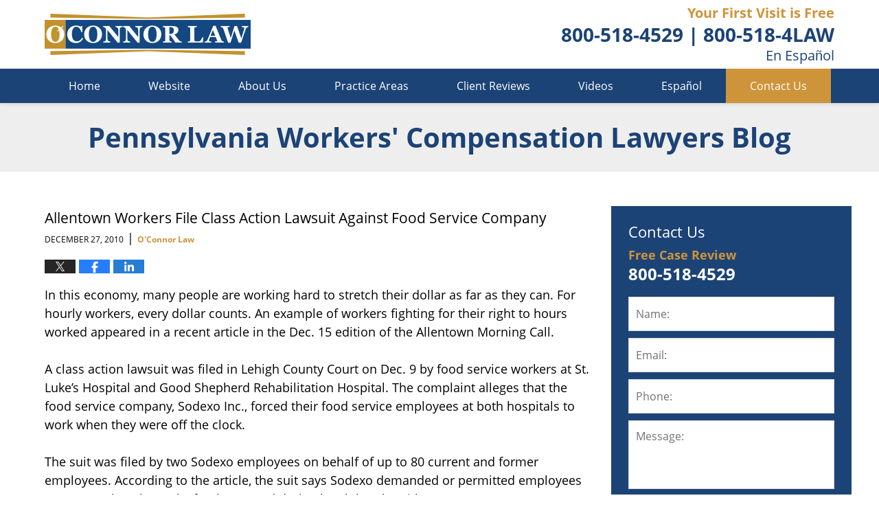

--- FILE ---
content_type: text/html; charset=UTF-8
request_url: https://www.pennsylvaniaworkerscompensationlawyersblog.com/allentown-workers-file-class-a/
body_size: 15024
content:
<!DOCTYPE html>
<html class="no-js displaymode-full" itemscope itemtype="http://schema.org/Blog" lang="en-US">
	<head prefix="og: http://ogp.me/ns# article: http://ogp.me/ns/article#" >
		<meta http-equiv="Content-Type" content="text/html; charset=utf-8" />
		<title>Allentown Workers File Class Action Lawsuit Against Food Service Company &#8212; Pennsylvania Workers&#039; Compensation Lawyers Blog &#8212; December 27, 2010</title>
		<meta name="viewport" content="width=device-width, initial-scale=1.0" />

		<link rel="stylesheet" type="text/css" media="all" href="/jresources/css/main.css?ver=20210622215315" />


		<script type="text/javascript">
			document.documentElement.className = document.documentElement.className.replace(/\bno-js\b/,"js");
		</script>

		<meta name="referrer" content="origin" />
		<meta name="referrer" content="unsafe-url" />

		<meta name='robots' content='index, follow, max-image-preview:large, max-snippet:-1, max-video-preview:-1' />
	<style>img:is([sizes="auto" i], [sizes^="auto," i]) { contain-intrinsic-size: 3000px 1500px }</style>
	
	<!-- This site is optimized with the Yoast SEO plugin v25.7 - https://yoast.com/wordpress/plugins/seo/ -->
	<meta name="description" content="In this economy, many people are working hard to stretch their dollar as far as they can. For hourly workers, every dollar counts. An example of workers &#8212; December 27, 2010" />
	<link rel="canonical" href="https://www.pennsylvaniaworkerscompensationlawyersblog.com/allentown-workers-file-class-a/" />
	<meta name="twitter:label1" content="Written by" />
	<meta name="twitter:data1" content="O&#039;Connor Law" />
	<meta name="twitter:label2" content="Est. reading time" />
	<meta name="twitter:data2" content="2 minutes" />
	<!-- / Yoast SEO plugin. -->


<link rel='dns-prefetch' href='//stats.wp.com' />
<link rel='dns-prefetch' href='//v0.wordpress.com' />
<link rel="alternate" type="application/rss+xml" title="Pennsylvania Workers&#039; Compensation Lawyers Blog &raquo; Feed" href="https://www.pennsylvaniaworkerscompensationlawyersblog.com/feed/" />
<link rel="alternate" type="application/rss+xml" title="Pennsylvania Workers&#039; Compensation Lawyers Blog &raquo; Comments Feed" href="https://www.pennsylvaniaworkerscompensationlawyersblog.com/comments/feed/" />
<script type="text/javascript">
/* <![CDATA[ */
window._wpemojiSettings = {"baseUrl":"https:\/\/s.w.org\/images\/core\/emoji\/16.0.1\/72x72\/","ext":".png","svgUrl":"https:\/\/s.w.org\/images\/core\/emoji\/16.0.1\/svg\/","svgExt":".svg","source":{"concatemoji":"https:\/\/www.pennsylvaniaworkerscompensationlawyersblog.com\/wp-includes\/js\/wp-emoji-release.min.js?ver=7f08c3448240c80842b50f945023b5cf"}};
/*! This file is auto-generated */
!function(s,n){var o,i,e;function c(e){try{var t={supportTests:e,timestamp:(new Date).valueOf()};sessionStorage.setItem(o,JSON.stringify(t))}catch(e){}}function p(e,t,n){e.clearRect(0,0,e.canvas.width,e.canvas.height),e.fillText(t,0,0);var t=new Uint32Array(e.getImageData(0,0,e.canvas.width,e.canvas.height).data),a=(e.clearRect(0,0,e.canvas.width,e.canvas.height),e.fillText(n,0,0),new Uint32Array(e.getImageData(0,0,e.canvas.width,e.canvas.height).data));return t.every(function(e,t){return e===a[t]})}function u(e,t){e.clearRect(0,0,e.canvas.width,e.canvas.height),e.fillText(t,0,0);for(var n=e.getImageData(16,16,1,1),a=0;a<n.data.length;a++)if(0!==n.data[a])return!1;return!0}function f(e,t,n,a){switch(t){case"flag":return n(e,"\ud83c\udff3\ufe0f\u200d\u26a7\ufe0f","\ud83c\udff3\ufe0f\u200b\u26a7\ufe0f")?!1:!n(e,"\ud83c\udde8\ud83c\uddf6","\ud83c\udde8\u200b\ud83c\uddf6")&&!n(e,"\ud83c\udff4\udb40\udc67\udb40\udc62\udb40\udc65\udb40\udc6e\udb40\udc67\udb40\udc7f","\ud83c\udff4\u200b\udb40\udc67\u200b\udb40\udc62\u200b\udb40\udc65\u200b\udb40\udc6e\u200b\udb40\udc67\u200b\udb40\udc7f");case"emoji":return!a(e,"\ud83e\udedf")}return!1}function g(e,t,n,a){var r="undefined"!=typeof WorkerGlobalScope&&self instanceof WorkerGlobalScope?new OffscreenCanvas(300,150):s.createElement("canvas"),o=r.getContext("2d",{willReadFrequently:!0}),i=(o.textBaseline="top",o.font="600 32px Arial",{});return e.forEach(function(e){i[e]=t(o,e,n,a)}),i}function t(e){var t=s.createElement("script");t.src=e,t.defer=!0,s.head.appendChild(t)}"undefined"!=typeof Promise&&(o="wpEmojiSettingsSupports",i=["flag","emoji"],n.supports={everything:!0,everythingExceptFlag:!0},e=new Promise(function(e){s.addEventListener("DOMContentLoaded",e,{once:!0})}),new Promise(function(t){var n=function(){try{var e=JSON.parse(sessionStorage.getItem(o));if("object"==typeof e&&"number"==typeof e.timestamp&&(new Date).valueOf()<e.timestamp+604800&&"object"==typeof e.supportTests)return e.supportTests}catch(e){}return null}();if(!n){if("undefined"!=typeof Worker&&"undefined"!=typeof OffscreenCanvas&&"undefined"!=typeof URL&&URL.createObjectURL&&"undefined"!=typeof Blob)try{var e="postMessage("+g.toString()+"("+[JSON.stringify(i),f.toString(),p.toString(),u.toString()].join(",")+"));",a=new Blob([e],{type:"text/javascript"}),r=new Worker(URL.createObjectURL(a),{name:"wpTestEmojiSupports"});return void(r.onmessage=function(e){c(n=e.data),r.terminate(),t(n)})}catch(e){}c(n=g(i,f,p,u))}t(n)}).then(function(e){for(var t in e)n.supports[t]=e[t],n.supports.everything=n.supports.everything&&n.supports[t],"flag"!==t&&(n.supports.everythingExceptFlag=n.supports.everythingExceptFlag&&n.supports[t]);n.supports.everythingExceptFlag=n.supports.everythingExceptFlag&&!n.supports.flag,n.DOMReady=!1,n.readyCallback=function(){n.DOMReady=!0}}).then(function(){return e}).then(function(){var e;n.supports.everything||(n.readyCallback(),(e=n.source||{}).concatemoji?t(e.concatemoji):e.wpemoji&&e.twemoji&&(t(e.twemoji),t(e.wpemoji)))}))}((window,document),window._wpemojiSettings);
/* ]]> */
</script>
<style id='wp-emoji-styles-inline-css' type='text/css'>

	img.wp-smiley, img.emoji {
		display: inline !important;
		border: none !important;
		box-shadow: none !important;
		height: 1em !important;
		width: 1em !important;
		margin: 0 0.07em !important;
		vertical-align: -0.1em !important;
		background: none !important;
		padding: 0 !important;
	}
</style>
<link rel='stylesheet' id='wp-block-library-css' href='https://www.pennsylvaniaworkerscompensationlawyersblog.com/wp-includes/css/dist/block-library/style.min.css?ver=7f08c3448240c80842b50f945023b5cf' type='text/css' media='all' />
<style id='classic-theme-styles-inline-css' type='text/css'>
/*! This file is auto-generated */
.wp-block-button__link{color:#fff;background-color:#32373c;border-radius:9999px;box-shadow:none;text-decoration:none;padding:calc(.667em + 2px) calc(1.333em + 2px);font-size:1.125em}.wp-block-file__button{background:#32373c;color:#fff;text-decoration:none}
</style>
<style id='global-styles-inline-css' type='text/css'>
:root{--wp--preset--aspect-ratio--square: 1;--wp--preset--aspect-ratio--4-3: 4/3;--wp--preset--aspect-ratio--3-4: 3/4;--wp--preset--aspect-ratio--3-2: 3/2;--wp--preset--aspect-ratio--2-3: 2/3;--wp--preset--aspect-ratio--16-9: 16/9;--wp--preset--aspect-ratio--9-16: 9/16;--wp--preset--color--black: #000000;--wp--preset--color--cyan-bluish-gray: #abb8c3;--wp--preset--color--white: #ffffff;--wp--preset--color--pale-pink: #f78da7;--wp--preset--color--vivid-red: #cf2e2e;--wp--preset--color--luminous-vivid-orange: #ff6900;--wp--preset--color--luminous-vivid-amber: #fcb900;--wp--preset--color--light-green-cyan: #7bdcb5;--wp--preset--color--vivid-green-cyan: #00d084;--wp--preset--color--pale-cyan-blue: #8ed1fc;--wp--preset--color--vivid-cyan-blue: #0693e3;--wp--preset--color--vivid-purple: #9b51e0;--wp--preset--gradient--vivid-cyan-blue-to-vivid-purple: linear-gradient(135deg,rgba(6,147,227,1) 0%,rgb(155,81,224) 100%);--wp--preset--gradient--light-green-cyan-to-vivid-green-cyan: linear-gradient(135deg,rgb(122,220,180) 0%,rgb(0,208,130) 100%);--wp--preset--gradient--luminous-vivid-amber-to-luminous-vivid-orange: linear-gradient(135deg,rgba(252,185,0,1) 0%,rgba(255,105,0,1) 100%);--wp--preset--gradient--luminous-vivid-orange-to-vivid-red: linear-gradient(135deg,rgba(255,105,0,1) 0%,rgb(207,46,46) 100%);--wp--preset--gradient--very-light-gray-to-cyan-bluish-gray: linear-gradient(135deg,rgb(238,238,238) 0%,rgb(169,184,195) 100%);--wp--preset--gradient--cool-to-warm-spectrum: linear-gradient(135deg,rgb(74,234,220) 0%,rgb(151,120,209) 20%,rgb(207,42,186) 40%,rgb(238,44,130) 60%,rgb(251,105,98) 80%,rgb(254,248,76) 100%);--wp--preset--gradient--blush-light-purple: linear-gradient(135deg,rgb(255,206,236) 0%,rgb(152,150,240) 100%);--wp--preset--gradient--blush-bordeaux: linear-gradient(135deg,rgb(254,205,165) 0%,rgb(254,45,45) 50%,rgb(107,0,62) 100%);--wp--preset--gradient--luminous-dusk: linear-gradient(135deg,rgb(255,203,112) 0%,rgb(199,81,192) 50%,rgb(65,88,208) 100%);--wp--preset--gradient--pale-ocean: linear-gradient(135deg,rgb(255,245,203) 0%,rgb(182,227,212) 50%,rgb(51,167,181) 100%);--wp--preset--gradient--electric-grass: linear-gradient(135deg,rgb(202,248,128) 0%,rgb(113,206,126) 100%);--wp--preset--gradient--midnight: linear-gradient(135deg,rgb(2,3,129) 0%,rgb(40,116,252) 100%);--wp--preset--font-size--small: 13px;--wp--preset--font-size--medium: 20px;--wp--preset--font-size--large: 36px;--wp--preset--font-size--x-large: 42px;--wp--preset--spacing--20: 0.44rem;--wp--preset--spacing--30: 0.67rem;--wp--preset--spacing--40: 1rem;--wp--preset--spacing--50: 1.5rem;--wp--preset--spacing--60: 2.25rem;--wp--preset--spacing--70: 3.38rem;--wp--preset--spacing--80: 5.06rem;--wp--preset--shadow--natural: 6px 6px 9px rgba(0, 0, 0, 0.2);--wp--preset--shadow--deep: 12px 12px 50px rgba(0, 0, 0, 0.4);--wp--preset--shadow--sharp: 6px 6px 0px rgba(0, 0, 0, 0.2);--wp--preset--shadow--outlined: 6px 6px 0px -3px rgba(255, 255, 255, 1), 6px 6px rgba(0, 0, 0, 1);--wp--preset--shadow--crisp: 6px 6px 0px rgba(0, 0, 0, 1);}:where(.is-layout-flex){gap: 0.5em;}:where(.is-layout-grid){gap: 0.5em;}body .is-layout-flex{display: flex;}.is-layout-flex{flex-wrap: wrap;align-items: center;}.is-layout-flex > :is(*, div){margin: 0;}body .is-layout-grid{display: grid;}.is-layout-grid > :is(*, div){margin: 0;}:where(.wp-block-columns.is-layout-flex){gap: 2em;}:where(.wp-block-columns.is-layout-grid){gap: 2em;}:where(.wp-block-post-template.is-layout-flex){gap: 1.25em;}:where(.wp-block-post-template.is-layout-grid){gap: 1.25em;}.has-black-color{color: var(--wp--preset--color--black) !important;}.has-cyan-bluish-gray-color{color: var(--wp--preset--color--cyan-bluish-gray) !important;}.has-white-color{color: var(--wp--preset--color--white) !important;}.has-pale-pink-color{color: var(--wp--preset--color--pale-pink) !important;}.has-vivid-red-color{color: var(--wp--preset--color--vivid-red) !important;}.has-luminous-vivid-orange-color{color: var(--wp--preset--color--luminous-vivid-orange) !important;}.has-luminous-vivid-amber-color{color: var(--wp--preset--color--luminous-vivid-amber) !important;}.has-light-green-cyan-color{color: var(--wp--preset--color--light-green-cyan) !important;}.has-vivid-green-cyan-color{color: var(--wp--preset--color--vivid-green-cyan) !important;}.has-pale-cyan-blue-color{color: var(--wp--preset--color--pale-cyan-blue) !important;}.has-vivid-cyan-blue-color{color: var(--wp--preset--color--vivid-cyan-blue) !important;}.has-vivid-purple-color{color: var(--wp--preset--color--vivid-purple) !important;}.has-black-background-color{background-color: var(--wp--preset--color--black) !important;}.has-cyan-bluish-gray-background-color{background-color: var(--wp--preset--color--cyan-bluish-gray) !important;}.has-white-background-color{background-color: var(--wp--preset--color--white) !important;}.has-pale-pink-background-color{background-color: var(--wp--preset--color--pale-pink) !important;}.has-vivid-red-background-color{background-color: var(--wp--preset--color--vivid-red) !important;}.has-luminous-vivid-orange-background-color{background-color: var(--wp--preset--color--luminous-vivid-orange) !important;}.has-luminous-vivid-amber-background-color{background-color: var(--wp--preset--color--luminous-vivid-amber) !important;}.has-light-green-cyan-background-color{background-color: var(--wp--preset--color--light-green-cyan) !important;}.has-vivid-green-cyan-background-color{background-color: var(--wp--preset--color--vivid-green-cyan) !important;}.has-pale-cyan-blue-background-color{background-color: var(--wp--preset--color--pale-cyan-blue) !important;}.has-vivid-cyan-blue-background-color{background-color: var(--wp--preset--color--vivid-cyan-blue) !important;}.has-vivid-purple-background-color{background-color: var(--wp--preset--color--vivid-purple) !important;}.has-black-border-color{border-color: var(--wp--preset--color--black) !important;}.has-cyan-bluish-gray-border-color{border-color: var(--wp--preset--color--cyan-bluish-gray) !important;}.has-white-border-color{border-color: var(--wp--preset--color--white) !important;}.has-pale-pink-border-color{border-color: var(--wp--preset--color--pale-pink) !important;}.has-vivid-red-border-color{border-color: var(--wp--preset--color--vivid-red) !important;}.has-luminous-vivid-orange-border-color{border-color: var(--wp--preset--color--luminous-vivid-orange) !important;}.has-luminous-vivid-amber-border-color{border-color: var(--wp--preset--color--luminous-vivid-amber) !important;}.has-light-green-cyan-border-color{border-color: var(--wp--preset--color--light-green-cyan) !important;}.has-vivid-green-cyan-border-color{border-color: var(--wp--preset--color--vivid-green-cyan) !important;}.has-pale-cyan-blue-border-color{border-color: var(--wp--preset--color--pale-cyan-blue) !important;}.has-vivid-cyan-blue-border-color{border-color: var(--wp--preset--color--vivid-cyan-blue) !important;}.has-vivid-purple-border-color{border-color: var(--wp--preset--color--vivid-purple) !important;}.has-vivid-cyan-blue-to-vivid-purple-gradient-background{background: var(--wp--preset--gradient--vivid-cyan-blue-to-vivid-purple) !important;}.has-light-green-cyan-to-vivid-green-cyan-gradient-background{background: var(--wp--preset--gradient--light-green-cyan-to-vivid-green-cyan) !important;}.has-luminous-vivid-amber-to-luminous-vivid-orange-gradient-background{background: var(--wp--preset--gradient--luminous-vivid-amber-to-luminous-vivid-orange) !important;}.has-luminous-vivid-orange-to-vivid-red-gradient-background{background: var(--wp--preset--gradient--luminous-vivid-orange-to-vivid-red) !important;}.has-very-light-gray-to-cyan-bluish-gray-gradient-background{background: var(--wp--preset--gradient--very-light-gray-to-cyan-bluish-gray) !important;}.has-cool-to-warm-spectrum-gradient-background{background: var(--wp--preset--gradient--cool-to-warm-spectrum) !important;}.has-blush-light-purple-gradient-background{background: var(--wp--preset--gradient--blush-light-purple) !important;}.has-blush-bordeaux-gradient-background{background: var(--wp--preset--gradient--blush-bordeaux) !important;}.has-luminous-dusk-gradient-background{background: var(--wp--preset--gradient--luminous-dusk) !important;}.has-pale-ocean-gradient-background{background: var(--wp--preset--gradient--pale-ocean) !important;}.has-electric-grass-gradient-background{background: var(--wp--preset--gradient--electric-grass) !important;}.has-midnight-gradient-background{background: var(--wp--preset--gradient--midnight) !important;}.has-small-font-size{font-size: var(--wp--preset--font-size--small) !important;}.has-medium-font-size{font-size: var(--wp--preset--font-size--medium) !important;}.has-large-font-size{font-size: var(--wp--preset--font-size--large) !important;}.has-x-large-font-size{font-size: var(--wp--preset--font-size--x-large) !important;}
:where(.wp-block-post-template.is-layout-flex){gap: 1.25em;}:where(.wp-block-post-template.is-layout-grid){gap: 1.25em;}
:where(.wp-block-columns.is-layout-flex){gap: 2em;}:where(.wp-block-columns.is-layout-grid){gap: 2em;}
:root :where(.wp-block-pullquote){font-size: 1.5em;line-height: 1.6;}
</style>
<script type="text/javascript" src="https://www.pennsylvaniaworkerscompensationlawyersblog.com/wp-includes/js/jquery/jquery.min.js?ver=3.7.1" id="jquery-core-js"></script>
<script type="text/javascript" src="https://www.pennsylvaniaworkerscompensationlawyersblog.com/wp-includes/js/jquery/jquery-migrate.min.js?ver=3.4.1" id="jquery-migrate-js"></script>
<link rel="https://api.w.org/" href="https://www.pennsylvaniaworkerscompensationlawyersblog.com/wp-json/" /><link rel="alternate" title="JSON" type="application/json" href="https://www.pennsylvaniaworkerscompensationlawyersblog.com/wp-json/wp/v2/posts/139" /><link rel="EditURI" type="application/rsd+xml" title="RSD" href="https://www.pennsylvaniaworkerscompensationlawyersblog.com/xmlrpc.php?rsd" />

<link rel='shortlink' href='https://wp.me/p4r37e-2f' />
<link rel="alternate" title="oEmbed (JSON)" type="application/json+oembed" href="https://www.pennsylvaniaworkerscompensationlawyersblog.com/wp-json/oembed/1.0/embed?url=https%3A%2F%2Fwww.pennsylvaniaworkerscompensationlawyersblog.com%2Fallentown-workers-file-class-a%2F" />
<link rel="alternate" title="oEmbed (XML)" type="text/xml+oembed" href="https://www.pennsylvaniaworkerscompensationlawyersblog.com/wp-json/oembed/1.0/embed?url=https%3A%2F%2Fwww.pennsylvaniaworkerscompensationlawyersblog.com%2Fallentown-workers-file-class-a%2F&#038;format=xml" />
	<style>img#wpstats{display:none}</style>
		<link rel="amphtml" href="https://www.pennsylvaniaworkerscompensationlawyersblog.com/amp/allentown-workers-file-class-a/" />
		<!-- Willow Authorship Tags -->
<link href="https://www.oconnorlaw.com/" rel="publisher" />
<link href="https://www.oconnorlaw.com/about-us.html" rel="author" />

<!-- End Willow Authorship Tags -->		<!-- Willow Opengraph and Twitter Cards -->
<meta name="twitter:creator" content="@oconnorlaw09" />
<meta name="twitter:card" content="summary" />
<meta name="twitter:url" content="https://wp.me/p4r37e-2f" />
<meta name="twitter:title" content="Allentown Workers File Class Action Lawsuit Against Food Service Company" />
<meta name="twitter:description" content="In this economy, many people are working hard to stretch their dollar as far as they can. For hourly workers, every dollar counts. An example of workers fighting for their right to hours worked ..." />
<meta name="twitter:image" content="https://www.pennsylvaniaworkerscompensationlawyersblog.com/files/2020/01/social-image-logo-ocl.jpg" />
<meta property="article:published_time" content="2010-12-27T13:27:10-05:00" />
<meta property="article:modified_time" content="2010-12-27T13:27:10-05:00" />
<meta property="article:section" content="Wage and Hour" />
<meta property="article:author" content="https://www.facebook.com/mjoclaw" />
<meta property="og:url" content="https://www.pennsylvaniaworkerscompensationlawyersblog.com/allentown-workers-file-class-a/" />
<meta property="og:title" content="Allentown Workers File Class Action Lawsuit Against Food Service Company" />
<meta property="og:description" content="In this economy, many people are working hard to stretch their dollar as far as they can. For hourly workers, every dollar counts. An example of workers fighting for their right to hours worked ..." />
<meta property="og:type" content="article" />
<meta property="og:image" content="https://www.pennsylvaniaworkerscompensationlawyersblog.com/files/2020/01/social-image-logo-ocl.jpg" />
<meta property="og:image:width" content="1200" />
<meta property="og:image:height" content="1200" />
<meta property="og:image:url" content="https://www.pennsylvaniaworkerscompensationlawyersblog.com/files/2020/01/social-image-logo-ocl.jpg" />
<meta property="og:image:secure_url" content="https://www.pennsylvaniaworkerscompensationlawyersblog.com/files/2020/01/social-image-logo-ocl.jpg" />
<meta property="og:site_name" content="Pennsylvania Workers&#039; Compensation Lawyers Blog" />

<!-- End Willow Opengraph and Twitter Cards -->

				<link rel="shortcut icon" type="image/x-icon" href="/jresources/icons/favicon.ico"  />
<!-- Google Analytics Metadata -->
<script> window.jmetadata = window.jmetadata || { site: { id: '374', installation: 'lawblogger', name: 'pennsylvaniaworkerscompensationlawyersblog-com',  willow: '1', domain: 'pennsylvaniaworkerscompensationlawyersblog.com', key: 'Li0tLSAuLi0gLi4uIC0gLi4gLi1wZW5uc3lsdmFuaWF3b3JrZXJzY29tcGVuc2F0aW9ubGF3eWVyc2Jsb2cuY29t' }, analytics: { ga4: [ { measurementId: 'G-W6VCR1F0BV' } ] } } </script>
<!-- End of Google Analytics Metadata -->

<!-- Google Tag Manager -->
<script>(function(w,d,s,l,i){w[l]=w[l]||[];w[l].push({'gtm.start': new Date().getTime(),event:'gtm.js'});var f=d.getElementsByTagName(s)[0], j=d.createElement(s),dl=l!='dataLayer'?'&l='+l:'';j.async=true;j.src= 'https://www.googletagmanager.com/gtm.js?id='+i+dl;f.parentNode.insertBefore(j,f); })(window,document,'script','dataLayer','GTM-PHFNLNH');</script>
<!-- End Google Tag Manager -->

<link rel="next" href="https://www.pennsylvaniaworkerscompensationlawyersblog.com/the-basics-of-back-pain-at-wor/" />
<link rel="prev" href="https://www.pennsylvaniaworkerscompensationlawyersblog.com/misclassification-of-construct/" />

	<script async defer src="https://justatic.com/e/widgets/js/justia.js"></script>

	</head>
	<body class="willow willow-responsive wp-singular post-template-default single single-post postid-139 single-format-standard wp-theme-Willow-Responsive">
	<div id="top-numbers-v2" class="top-numbers-v2 tnv2-sticky"><ul><li>Free Consultation: <strong><span class="cvz_tollfree">(800) 518-4LAW</span> </strong> <a class="tnv2-button" rel="nofollow" href="tel:1.800.518.4529" data-gtm-location="Sticky Header" data-gtm-value="1.800.518.4529" data-gtm-action="Contact" data-gtm-category="Phones" data-gtm-device="Mobile" data-gtm-event="phone_contact" data-gtm-label="Call" data-gtm-target="Button" data-gtm-type="click">Tap Here To Call Us</a></li></ul></div>

<div id="fb-root"></div>

		<div class="container">
			<div class="cwrap">

			<!-- HEADER -->
			<header id="header" role="banner">
							<div id="head" class="header-tag-group">

					<div id="logo">
						<a href="https://www.oconnorlaw.com/">							<img src="/jresources/images/logo.png?ver=20210622215315" id="mainlogo" alt="O'Connor Law" />
							Pennsylvania Workers&#039; Compensation Lawyers Blog</a>
					</div>
										<div id="tagline"><a  href="https://www.oconnorlaw.com/" class="tagline-link tagline-text">Published By O'Connor Law</a></div>
									</div><!--/#head-->
				<nav id="main-nav" role="navigation">
					<span class="visuallyhidden">Navigation</span>
					<div id="topnav" class="topnav nav-custom"><ul id="tnav-toplevel" class="menu"><li id="menu-item-8" class="priority_1 menu-item menu-item-type-custom menu-item-object-custom menu-item-8"><a href="/">Home</a></li>
<li id="menu-item-9" class="priority_2 menu-item menu-item-type-custom menu-item-object-custom menu-item-9"><a href="https://www.oconnorlaw.com/">Website</a></li>
<li id="menu-item-22" class="priority_4 menu-item menu-item-type-custom menu-item-object-custom menu-item-22"><a href="https://www.oconnorlaw.com/about-us.html">About Us</a></li>
<li id="menu-item-10" class="priority_3 menu-item menu-item-type-custom menu-item-object-custom menu-item-10"><a href="https://www.oconnorlaw.com/workers-compensation.html">Practice Areas</a></li>
<li id="menu-item-23" class="priority_5 menu-item menu-item-type-custom menu-item-object-custom menu-item-23"><a href="https://www.oconnorlaw.com/client-reviews.html">Client Reviews</a></li>
<li id="menu-item-554" class="priority_6 menu-item menu-item-type-custom menu-item-object-custom menu-item-554"><a href="https://www.oconnorlaw.com/videos.html">Videos</a></li>
<li id="menu-item-555" class="priority_7 menu-item menu-item-type-custom menu-item-object-custom menu-item-555"><a href="https://www.nopagasinogana.com/">Español</a></li>
<li id="menu-item-12" class="priority_1 contactus menu-item menu-item-type-custom menu-item-object-custom menu-item-12"><a href="https://www.oconnorlaw.com/contact-us.html">Contact Us</a></li>
</ul></div>				</nav>
				<div class="hfrags"><div class="header-cta" id="header-cta"> <div class="description"><a href="https://www.oconnorlaw.com/contact-us.html"> <strong class="cta-line -accent">Your First Visit is Free</strong> <strong class="cta-line -large"><span class="cvz_tollfree">800-518-4529</span> | <span class="cvz_tollfree">800-518-4LAW</span></strong> <span class="cta-line">En Español</span> </a></div> </div> </div>			</header>

			            

            <!-- MAIN -->
            <div id="main">
	            <div class="custom_html_content_top"><div class="imgwrap"> <div id="img3"> <div class="blogname-wrapper"> <a href="/" class="main-blogname"> <strong class="inner-blogname">Pennsylvania Workers' Compensation Lawyers Blog</strong> </a> </div> </div> </div></div>                <div class="mwrap">
                	
                	
	                <section class="content">
	                		                	<div class="bodytext">
		                	

<article id="post-139" class="entry post-139 post type-post status-publish format-standard hentry category-wage-and-hour category-workers-compensation" itemprop="blogPost" itemtype="http://schema.org/BlogPosting" itemscope>
	<link itemprop="mainEntityOfPage" href="https://www.pennsylvaniaworkerscompensationlawyersblog.com/allentown-workers-file-class-a/" />
	<div class="inner-wrapper">
		<header>

			
			
						<div id="default-featured-image-139-post-id-139" itemprop="image" itemtype="http://schema.org/ImageObject" itemscope>
	<link itemprop="url" href="https://www.pennsylvaniaworkerscompensationlawyersblog.com/files/2020/01/social-image-logo-ocl.jpg" />
	<meta itemprop="width" content="1200" />
	<meta itemprop="height" content="1200" />
	<meta itemprop="representativeOfPage" content="http://schema.org/False" />
</div>
			
			
			
            <h1 class="entry-title" itemprop="name">Allentown Workers File Class Action Lawsuit Against Food Service Company</h1>
                <meta itemprop="headline" content="Allentown Workers File Class Action Lawsuit Against Food Service Company" />
			
			
			
			<div class="author-date-label"><span class="published-date"><span class="published-date-label">Published on:</span> <time datetime="2010-12-27T13:27:10-05:00" class="post-date published" itemprop="datePublished" pubdate>December 27, 2010</time></span><span class="author-date-sep"> | </span><span class="author vcard"> <span itemprop="author" itemtype="http://schema.org/Organization" itemscope><a href="https://www.oconnorlaw.com/about-us.html" class="url fn author-oconnorlaw1 author-1100 post-author-link" rel="author" target="_self" itemprop="url"><span itemprop="name">O'Connor Law</span></a><meta itemprop="sameAs" content="https://twitter.com/oconnorlaw09" /><meta itemprop="sameAs" content="https://www.facebook.com/mjoclaw" /><meta itemprop="sameAs" content="http://lawyers.justia.com/firm/michael-j-o-connor-associates-25704" /></span></span></div>
			<div class="sharelinks sharelinks-139 sharelinks-horizontal" id="sharelinks-139">
	<a href="https://twitter.com/intent/tweet?url=https%3A%2F%2Fwp.me%2Fp4r37e-2f&amp;text=Allentown+Workers+File+Class+Action+Lawsuit+Against+Food+Service+Company&amp;related=oconnorlaw09%3APost+Author" target="_blank"  onclick="javascript:window.open(this.href, '', 'menubar=no,toolbar=no,resizable=yes,scrollbars=yes,height=600,width=600');return false;"><img src="https://www.pennsylvaniaworkerscompensationlawyersblog.com/wp-content/themes/Willow-Responsive/images/share/twitter.gif" alt="Tweet this Post" /></a>
	<a href="https://www.facebook.com/sharer/sharer.php?u=https%3A%2F%2Fwww.pennsylvaniaworkerscompensationlawyersblog.com%2Fallentown-workers-file-class-a%2F" target="_blank"  onclick="javascript:window.open(this.href, '', 'menubar=no,toolbar=no,resizable=yes,scrollbars=yes,height=600,width=600');return false;"><img src="https://www.pennsylvaniaworkerscompensationlawyersblog.com/wp-content/themes/Willow-Responsive/images/share/fb.gif" alt="Share on Facebook" /></a>
	<a href="http://www.linkedin.com/shareArticle?mini=true&amp;url=https%3A%2F%2Fwww.pennsylvaniaworkerscompensationlawyersblog.com%2Fallentown-workers-file-class-a%2F&amp;title=Allentown+Workers+File+Class+Action+Lawsuit+Against+Food+Service+Company&amp;source=Pennsylvania+Workers%26%23039%3B+Compensation+Lawyers+Blog" target="_blank"  onclick="javascript:window.open(this.href, '', 'menubar=no,toolbar=no,resizable=yes,scrollbars=yes,height=600,width=600');return false;"><img src="https://www.pennsylvaniaworkerscompensationlawyersblog.com/wp-content/themes/Willow-Responsive/images/share/linkedin.gif" alt="Share on LinkedIn" /></a>
</div>					</header>
		<div class="content" itemprop="articleBody">
									<div class="entry-content">
								<p>In this economy, many people are working hard to stretch their dollar as far as they can. For hourly workers, every dollar counts. An example of workers fighting for their right to hours worked appeared in a recent article in the Dec. 15 edition of the Allentown Morning Call.</p>
<p>A class action lawsuit was filed in Lehigh County Court on Dec. 9 by food service workers at St. Luke&#8217;s Hospital and Good Shepherd Rehabilitation Hospital. The complaint alleges that the food service company, Sodexo Inc., forced their food service employees at both hospitals to work when they were off the clock.</p>
<p>The suit was filed by two Sodexo employees on behalf of up to 80 current and former employees. According to the article, the suit says Sodexo demanded or permitted employees to start work early, work after hours and during lunch breaks without pay.</p>
<p>One example in the complaint states that the 2 employees routinely had to start their shifts 45 minutes before their scheduled start time. In an effort to discourage employees from recording their actual time worked, the complaint alleges the timekeeping system was programmed to &#8220;accept employee clock-ins no more than three to seven minutes before the start of the scheduled shift and clock-outs no more than three to seven minutes after the end of the scheduled shift.&#8221;</p>
<p>In the article, one employee said she makes $15.03 an hour to cook, bake, make desserts, prepare food trays, and clean dishes. She said workers prepares close to 400 meals a day. Although she works extra, she never gets paid overtime. It&#8217;s difficult to support her family as a single mother with health care premiums costing her around $350 a month.</p>
<p>The article states that Sodexo employs more than 1,000 workers in the Lehigh Valley, some of whom only earn a dollar over minimum wage. The workers are trying to unionize under the Service Employees International Union. Food service workers at Good Shepherd went on a one-day strike in October, along with food service workers at Sacred Heart and Lehigh Valley Hospital, complaining of low wages, poor benefits, and anti-union tactics.</p>
<p><span id="more-139"></span><br />
With our country in the midst of a recession, it&#8217;s easy for workers to not speak up if they feel they are being treated wrongfully by their employer. The attorneys at O&#8217;Connor Law are familiar with cases involving unfair wage and hour compensation. Call us at  1 <span class="cvz_tollfree">(800) 518-4LAW</span> for a free initial consultation.</p>
							</div>
					</div>
		<footer>
							<div class="author vcard"> <span itemprop="author" itemtype="http://schema.org/Organization" itemscope><a href="https://www.oconnorlaw.com/about-us.html" class="url fn author-oconnorlaw1 author-1100 post-author-link" rel="author" target="_self" itemprop="url"><span itemprop="name">O'Connor Law</span></a><meta itemprop="sameAs" content="https://twitter.com/oconnorlaw09" /><meta itemprop="sameAs" content="https://www.facebook.com/mjoclaw" /><meta itemprop="sameAs" content="http://lawyers.justia.com/firm/michael-j-o-connor-associates-25704" /></span></div>						<div itemprop="publisher" itemtype="http://schema.org/Organization" itemscope>
				<meta itemprop="name" content="O'Connor Law" />
				
<div itemprop="logo" itemtype="http://schema.org/ImageObject" itemscope>
	<link itemprop="url" href="https://www.pennsylvaniaworkerscompensationlawyersblog.com/files/2020/01/social-image-logo-oclx60.jpg" />
	<meta itemprop="height" content="60" />
	<meta itemprop="width" content="205" />
	<meta itemprop="representativeOfPage" content="http://schema.org/True" />
</div>
			</div>

			<div class="category-list"><span class="category-list-label">Posted in:</span> <span class="category-list-items"><a href="https://www.pennsylvaniaworkerscompensationlawyersblog.com/category/wage-and-hour/" title="View all posts in Wage and Hour" class="category-wage-and-hour term-10 post-category-link">Wage and Hour</a> and <a href="https://www.pennsylvaniaworkerscompensationlawyersblog.com/category/workers-compensation/" title="View all posts in Workers&#039; Compensation" class="category-workers-compensation term-4 post-category-link">Workers' Compensation</a></span></div>			
			<div class="published-date"><span class="published-date-label">Published on:</span> <time datetime="2010-12-27T13:27:10-05:00" class="post-date published" itemprop="datePublished" pubdate>December 27, 2010</time></div>			<div class="visuallyhidden">Updated:
				<time datetime="2010-12-27T13:27:10-05:00" class="updated" itemprop="dateModified">December 27, 2010 1:27 pm</time>
			</div>

			
			
			
			
<!-- You can start editing here. -->


			<!-- If comments are closed. -->
		<p class="nocomments">Comments are closed.</p>

	

		</footer>

	</div>
</article>
	<div class="navigation">
		<nav id="post-pagination-bottom" class="pagination post-pagination" role="navigation">
		<span class="nav-prev"><a rel="prev" href="https://www.pennsylvaniaworkerscompensationlawyersblog.com/misclassification-of-construct/" title="Misclassification of Construction Workers"><span class="arrow-left">&laquo;</span> Previous</a></span> <span class="nav-sep">|</span> <span class="nav-home"><a rel="home" href="https://www.pennsylvaniaworkerscompensationlawyersblog.com/">Home</a></span> <span class="nav-sep">|</span> <span class="nav-next"><a rel="next" href="https://www.pennsylvaniaworkerscompensationlawyersblog.com/the-basics-of-back-pain-at-wor/" title="The Basics of Back Pain at Work">Next <span class="arrow-right">&raquo;</span></a></span>				</nav>
	</div>
								</div>

																<aside class="sidebar primary-sidebar sc-2 secondary-content" id="sc-2">
			</aside>

							
						</section>

						<aside class="sidebar secondary-sidebar sc-1 secondary-content" id="sc-1">
	    <div id="justia_contact_form-2" class="widget sidebar-widget primary-sidebar-widget justia_contact_form">
    <strong class="widget-title sidebar-widget-title primary-sidebar-widget-title">Contact Us</strong><div class="content widget-content sidebar-widget-content primary-sidebar-widget-content">
    <div class="formdesc">Free Case Review <strong><span class="cvz_tollfree">800-518-4529</span></strong></div>
    <div id="contactform">
            <form data-gtm-label="Consultation Form" data-gtm-action="Submission" data-gtm-category="Forms" data-gtm-type="submission" data-gtm-conversion="1" id="genericcontactform" name="genericcontactform" action="/jshared/blog-contactus/" class="widget_form" data-validate="parsley">
            <div data-directive="j-recaptcha" data-recaptcha-key="6Lc6Bb0UAAAAAIiudVbkzrzkPeQ67t1s8TaxOZf_" data-version="2" data-set-lang="en"></div>
            <div id="errmsg"></div>
            <input type="hidden" name="wpid" value="2" />
            <input type="hidden" name="5_From_Page" value="Pennsylvania Workers&#039; Compensation Lawyers Blog" />
            <input type="hidden" name="firm_name" value="O'Connor Law" />
            <input type="hidden" name="blog_name" value="Pennsylvania Workers&#039; Compensation Lawyers Blog" />
            <input type="hidden" name="site_id" value="" />
            <input type="hidden" name="prefix" value="374" />
            <input type="hidden" name="source" value="main" />
            <input type="hidden" name="source_off" value="" />
            <input type="hidden" name="return_url" value="https://www.pennsylvaniaworkerscompensationlawyersblog.com/thank-you/" />
            <input type="hidden" name="current_url" value="https://www.pennsylvaniaworkerscompensationlawyersblog.com/allentown-workers-file-class-a/" />
            <input type="hidden" name="big_or_small" value="big" />
            <input type="hidden" name="is_blog" value="yes" />
            <span class="fld name"><label class="visuallyhidden" for="Name">Name:</label><input type="text" name="10_Name" id="Name" value=""  placeholder="Name:"   class="required"  required/></span><span class="fld email"><label class="visuallyhidden" for="Email">Email:</label><input type="email" name="20_Email" id="Email" value=""  placeholder="Email:"   class="required"  required/></span><span class="fld phone"><label class="visuallyhidden" for="Phone">Phone:</label><input type="tel" name="30_Phone" id="Phone" value=""  placeholder="Phone:"  pattern="[\+\(\)\d -]+" title="Please enter a valid phone number."  class="required"  required/></span><span class="fld message"><label class="visuallyhidden" for="Message">Message:</label><textarea name="40_Message" id="Message"  placeholder="Message:"  class="required"  required></textarea></span>
            
            
            
            
            <input type="hidden" name="required_fields" value="10_Name,20_Email,30_Phone,40_Message" />
            <input type="hidden" name="form_location" value="Consultation Form">
            <span class="submit">
                <button type="submit" name="submitbtn">Contact Us Now</button>
            </span>
        </form>
    </div>
    <div style="display:none !important;" class="normal" id="jwpform-validation"></div>
    </div></div><div id="jwpw_connect-2" class="widget sidebar-widget primary-sidebar-widget jwpw_connect">
    <strong class="widget-title sidebar-widget-title primary-sidebar-widget-title"></strong><div class="content widget-content sidebar-widget-content primary-sidebar-widget-content">
    
        <p class="connect-icons">
            <a href="https://www.facebook.com/pages/Michael-J-OConnor-Associates/25572427347" target="_blank" title="Facebook"><img src="https://lawyers.justia.com/s/facebook-flat-64.png" alt="Facebook Icon" border="0" /></a><a href="https://twitter.com/MJOConnorLaw" target="_blank" title="Twitter"><img src="https://lawyers.justia.com/s/twitter-flat-64.png" alt="Twitter Icon" border="0" /></a><a href="https://www.linkedin.com/pub/michael-j-o-connor/12/534/77" target="_blank" title="LinkedIn"><img src="https://lawyers.justia.com/s/linkedin-flat-64.png" alt="LinkedIn Icon" border="0" /></a><a href="https://lawyers.justia.com/firm/michael-j-o-connor-associates-25704" target="_blank" title="Justia"><img src="https://lawyers.justia.com/s/justia-flat-64.png" alt="Justia Icon" border="0" /></a><a href="https://www.youtube.com/user/AttorneyOConnor" target="_blank" title="YouTube"><img src="https://lawyers.justia.com/s/youtube-flat-64.png" alt="YouTube Icon" border="0" /></a><a href="http://rss.justia.com/PennsylvaniaWorkersCompensationLawyersBlogCom" target="_blank" title="Feed"><img src="https://lawyers.justia.com/s/rss-flat-64.png" alt="Feed Icon" border="0" /></a>
        </p>
        <script type="application/ld+json">
{ "@context": "http://schema.org",
  "@type": "http://schema.org/LegalService",
  "name": "O'Connor Law",
  "image": "https://www.pennsylvaniaworkerscompensationlawyersblog.com/files/2020/01/social-image-logo-oclx60.jpg",
  "sameAs": ["https://www.facebook.com/pages/Michael-J-OConnor-Associates/25572427347","https://twitter.com/MJOConnorLaw","https://www.linkedin.com/pub/michael-j-o-connor/12/534/77","https://lawyers.justia.com/firm/michael-j-o-connor-associates-25704","https://www.youtube.com/user/AttorneyOConnor","http://rss.justia.com/PennsylvaniaWorkersCompensationLawyersBlogCom"],
  "address": {
    "@type": "PostalAddress",
    "addressCountry": "US"
  }
}
</script>
        
</div></div>
<div id="j_categories-2" class="widget sidebar-widget primary-sidebar-widget j_categories"><strong class="widget-title sidebar-widget-title primary-sidebar-widget-title">Topics</strong><div class="content widget-content sidebar-widget-content primary-sidebar-widget-content"><ul>
    <li class="cat-item cat-item-0"><a href="https://www.pennsylvaniaworkerscompensationlawyersblog.com/category/workers-compensation/">Workers' Compensation <span>(274)</span></a></li>
    <li class="cat-item cat-item-1"><a href="https://www.pennsylvaniaworkerscompensationlawyersblog.com/category/workplace-safety/">Workplace Safety <span>(39)</span></a></li>
    <li class="cat-item cat-item-2"><a href="https://www.pennsylvaniaworkerscompensationlawyersblog.com/category/wage-and-hour/">Wage and Hour <span>(27)</span></a></li>
    <li class="cat-item cat-item-3"><a href="https://www.pennsylvaniaworkerscompensationlawyersblog.com/category/legal-services/">Legal Services <span>(16)</span></a></li>
    <li class="cat-item cat-item-4"><a href="https://www.pennsylvaniaworkerscompensationlawyersblog.com/category/product-liability/">Product Liability <span>(13)</span></a></li>
    <li class="cat-item cat-item-5"><a href="https://www.pennsylvaniaworkerscompensationlawyersblog.com/category/construction/">Construction <span>(13)</span></a></li>
    <li class="cat-item cat-item-6"><a href="https://www.pennsylvaniaworkerscompensationlawyersblog.com/category/recent-news/">recent news <span>(11)</span></a></li>
    <li class="cat-item cat-item-7"><a href="https://www.pennsylvaniaworkerscompensationlawyersblog.com/category/automobile-accidents/">Automobile Accidents <span>(10)</span></a></li>
    <li class="cat-item cat-item-8"><a href="https://www.pennsylvaniaworkerscompensationlawyersblog.com/category/tractor-trailer-accidents/">Tractor Trailer Accidents <span>(7)</span></a></li>
    <li class="cat-item cat-item-9"><a href="https://www.pennsylvaniaworkerscompensationlawyersblog.com/category/dangerous-drugs/">Dangerous Drugs <span>(5)</span></a></li>
    <li class="cat-item cat-item-10"><a href="https://www.pennsylvaniaworkerscompensationlawyersblog.com/category/medical-law/">medical law <span>(2)</span></a></li></ul></div></div><div id="custom_html-3" class="widget_text widget sidebar-widget primary-sidebar-widget widget_custom_html"><strong class="widget-title sidebar-widget-title primary-sidebar-widget-title">Search</strong><div class="content widget-content sidebar-widget-content primary-sidebar-widget-content"><div class="textwidget custom-html-widget"><form action="/" class="searchform" id="searchform" method="get" role="search"><div><label for="s" class="visuallyhidden">Search</label><input type="text" id="s" name="s" value="" placeholder="Enter Text"/><button type="submit" value="Search" id="searchsubmit">Search</button></div></form></div></div></div><div id="custom_html-2" class="widget_text widget sidebar-widget primary-sidebar-widget widget_custom_html"><strong class="widget-title sidebar-widget-title primary-sidebar-widget-title">Our Other Blogs</strong><div class="content widget-content sidebar-widget-content primary-sidebar-widget-content"><div class="textwidget custom-html-widget"><ul class="list-styless"><li><a href="https://www.pennsylvanianursinghomeabuselawyerblog.com/">Pennsylvania Nursing Home Abuse Lawyer Blog</a></li><li><a href="https://www.pennsylvaniainjuryattorneysblog.com/">Pennsylvania Injury Attorneys Blog</a></li><li><a href="https://www.oconnorlaw.com/blog/">Pennsylvania Social Security Disability Lawyers Blog</a></li></ul></div></div></div>
		<div id="recent-posts-2" class="widget sidebar-widget primary-sidebar-widget widget_recent_entries">
		<strong class="widget-title sidebar-widget-title primary-sidebar-widget-title">Recent Entries</strong><div class="content widget-content sidebar-widget-content primary-sidebar-widget-content">
		<ul>
											<li>
					<a href="https://www.pennsylvaniaworkerscompensationlawyersblog.com/hazleton-cargill-chocolate-plant-closes/">Hazleton Cargill Chocolate Plant Closes</a>
											<span class="post-date">February 25, 2025</span>
									</li>
											<li>
					<a href="https://www.pennsylvaniaworkerscompensationlawyersblog.com/happy-hour-and-workers-rights/">Happy Hour and Workers’ Rights</a>
											<span class="post-date">February 4, 2022</span>
									</li>
											<li>
					<a href="https://www.pennsylvaniaworkerscompensationlawyersblog.com/the-benefits-of-hiring-a-workers-compensation-attorney/">The Benefits of Hiring a Workers’ Compensation Attorney</a>
											<span class="post-date">September 30, 2021</span>
									</li>
					</ul>

		</div></div></aside>

					</div>
				</div>


							<!-- FOOTER -->
				<footer id="footer">
					<span class="visuallyhidden">Contact Information</span>
					<div class="fcontainer">

													<div id="address">
								<div id="willow_address-2" class="address_container address-block-widget willow_address">	<div itemtype="http://schema.org/LegalService" class="slocation contactus" itemscope>
		
        <link itemprop="logo" href="https://www.pennsylvaniaworkerscompensationlawyersblog.com/files/2020/01/social-image-logo-oclx60.jpg">
        <link itemprop="image" href="https://www.pennsylvaniaworkerscompensationlawyersblog.com/files/2020/01/social-image-logo-oclx60.jpg">
        <link itemprop="url" href="https://www.pennsylvaniaworkerscompensationlawyersblog.com">
        <meta itemprop="name" content="O'Connor Law">
		<strong>Principal Office</strong>
        <div itemprop="address" itemtype="http://schema.org/PostalAddress" itemscope>
            <div itemprop="streetAddress">608 W Oak St</div>
            <span itemprop="addressLocality">Frackville</span>,
            <span itemprop="addressRegion">PA</span>
            <span itemprop="postalCode">17931</span>
        </div>
		
		
		<span class="contacts"> <span>Phone: <span itemprop="telephone" class="cvz_local">570-874-3300</span> </span> <span>Toll Free: <span itemprop="telephone" class="cvz_tollfree">800-518-4529</span> </span> <span>Fax: <span itemprop="faxNumber">570-874-4822</span> </span> </span>
	</div>	<div itemtype="http://schema.org/LegalService" class="slocation " itemscope>
		
        <link itemprop="logo" href="https://www.pennsylvaniaworkerscompensationlawyersblog.com/files/2020/01/social-image-logo-oclx60.jpg">
        <link itemprop="image" href="https://www.pennsylvaniaworkerscompensationlawyersblog.com/files/2020/01/social-image-logo-oclx60.jpg">
        <link itemprop="url" href="https://www.pennsylvaniaworkerscompensationlawyersblog.com">
        <meta itemprop="name" content="O'Connor Law">
		
        <div itemprop="address" itemtype="http://schema.org/PostalAddress" itemscope>
            <div itemprop="streetAddress">PO Box #201</div>
            <span itemprop="addressLocality">Frackville</span>,
            <span itemprop="addressRegion">PA</span>
            <span itemprop="postalCode">17931</span>
        </div>
		
		
		
	</div>	<div itemtype="http://schema.org/LegalService" class="slocation " itemscope>
		
        <link itemprop="logo" href="https://www.pennsylvaniaworkerscompensationlawyersblog.com/files/2020/01/social-image-logo-oclx60.jpg">
        <link itemprop="image" href="https://www.pennsylvaniaworkerscompensationlawyersblog.com/files/2020/01/social-image-logo-oclx60.jpg">
        <link itemprop="url" href="https://www.pennsylvaniaworkerscompensationlawyersblog.com">
        <meta itemprop="name" content="O'Connor Law">
		<strong>Allentown</strong>
        <div itemprop="address" itemtype="http://schema.org/PostalAddress" itemscope>
            <div itemprop="streetAddress">6081 Hamilton Blvd #600</div>
            <span itemprop="addressLocality">Allentown</span>,
            <span itemprop="addressRegion">PA</span>
            <span itemprop="postalCode">18106</span>
        </div>
		
		
		
	</div>	<div itemtype="http://schema.org/LegalService" class="slocation " itemscope>
		
        <link itemprop="logo" href="https://www.pennsylvaniaworkerscompensationlawyersblog.com/files/2020/01/social-image-logo-oclx60.jpg">
        <link itemprop="image" href="https://www.pennsylvaniaworkerscompensationlawyersblog.com/files/2020/01/social-image-logo-oclx60.jpg">
        <link itemprop="url" href="https://www.pennsylvaniaworkerscompensationlawyersblog.com">
        <meta itemprop="name" content="O'Connor Law">
		<strong>Bala Cynwyd</strong>
        <div itemprop="address" itemtype="http://schema.org/PostalAddress" itemscope>
            <div itemprop="streetAddress">2 Bala Plaza #300</div>
            <span itemprop="addressLocality">Bala Cynwyd</span>,
            <span itemprop="addressRegion">PA</span>
            <span itemprop="postalCode">19004</span>
        </div>
		
		
		
	</div>	<div itemtype="http://schema.org/LegalService" class="slocation " itemscope>
		
        <link itemprop="logo" href="https://www.pennsylvaniaworkerscompensationlawyersblog.com/files/2020/01/social-image-logo-oclx60.jpg">
        <link itemprop="image" href="https://www.pennsylvaniaworkerscompensationlawyersblog.com/files/2020/01/social-image-logo-oclx60.jpg">
        <link itemprop="url" href="https://www.pennsylvaniaworkerscompensationlawyersblog.com">
        <meta itemprop="name" content="O'Connor Law">
		<strong>Bloomsburg</strong>
        <div itemprop="address" itemtype="http://schema.org/PostalAddress" itemscope>
            <div itemprop="streetAddress">24 W Main St</div>
            <span itemprop="addressLocality">Bloomsburg</span>,
            <span itemprop="addressRegion">PA</span>
            <span itemprop="postalCode">17815</span>
        </div>
		
		
		
	</div>	<div itemtype="http://schema.org/LegalService" class="slocation " itemscope>
		
        <link itemprop="logo" href="https://www.pennsylvaniaworkerscompensationlawyersblog.com/files/2020/01/social-image-logo-oclx60.jpg">
        <link itemprop="image" href="https://www.pennsylvaniaworkerscompensationlawyersblog.com/files/2020/01/social-image-logo-oclx60.jpg">
        <link itemprop="url" href="https://www.pennsylvaniaworkerscompensationlawyersblog.com">
        <meta itemprop="name" content="O'Connor Law">
		<strong>Harrisburg</strong>
        <div itemprop="address" itemtype="http://schema.org/PostalAddress" itemscope>
            <div itemprop="streetAddress"> <br />330 E Park Dr</div>
            <span itemprop="addressLocality">Harrisburg</span>,
            <span itemprop="addressRegion">PA</span>
            <span itemprop="postalCode">17111</span>
        </div>
		
		
		
	</div>	<div itemtype="http://schema.org/LegalService" class="slocation " itemscope>
		
        <link itemprop="logo" href="https://www.pennsylvaniaworkerscompensationlawyersblog.com/files/2020/01/social-image-logo-oclx60.jpg">
        <link itemprop="image" href="https://www.pennsylvaniaworkerscompensationlawyersblog.com/files/2020/01/social-image-logo-oclx60.jpg">
        <link itemprop="url" href="https://www.pennsylvaniaworkerscompensationlawyersblog.com">
        <meta itemprop="name" content="O'Connor Law">
		<strong>Lancaster</strong>
        <div itemprop="address" itemtype="http://schema.org/PostalAddress" itemscope>
            <div itemprop="streetAddress">1853 William Penn Way</div>
            <span itemprop="addressLocality">Lancaster</span>,
            <span itemprop="addressRegion">PA</span>
            <span itemprop="postalCode">17601</span>
        </div>
		
		
		
	</div>	<div itemtype="http://schema.org/LegalService" class="slocation " itemscope>
		
        <link itemprop="logo" href="https://www.pennsylvaniaworkerscompensationlawyersblog.com/files/2020/01/social-image-logo-oclx60.jpg">
        <link itemprop="image" href="https://www.pennsylvaniaworkerscompensationlawyersblog.com/files/2020/01/social-image-logo-oclx60.jpg">
        <link itemprop="url" href="https://www.pennsylvaniaworkerscompensationlawyersblog.com">
        <meta itemprop="name" content="O'Connor Law">
		<strong>Marlton</strong>
        <div itemprop="address" itemtype="http://schema.org/PostalAddress" itemscope>
            <div itemprop="streetAddress">10000 Lincoln Dr E #201</div>
            <span itemprop="addressLocality">Marlton</span>,
            <span itemprop="addressRegion">NJ</span>
            <span itemprop="postalCode">08053</span>
        </div>
		
		
		
	</div>	<div itemtype="http://schema.org/LegalService" class="slocation " itemscope>
		
        <link itemprop="logo" href="https://www.pennsylvaniaworkerscompensationlawyersblog.com/files/2020/01/social-image-logo-oclx60.jpg">
        <link itemprop="image" href="https://www.pennsylvaniaworkerscompensationlawyersblog.com/files/2020/01/social-image-logo-oclx60.jpg">
        <link itemprop="url" href="https://www.pennsylvaniaworkerscompensationlawyersblog.com">
        <meta itemprop="name" content="O'Connor Law">
		<strong>Scranton</strong>
        <div itemprop="address" itemtype="http://schema.org/PostalAddress" itemscope>
            <div itemprop="streetAddress">116 N Washington Ave</div>
            <span itemprop="addressLocality">Scranton</span>,
            <span itemprop="addressRegion">PA</span>
            <span itemprop="postalCode">18503</span>
        </div>
		
		
		
	</div>	<div itemtype="http://schema.org/LegalService" class="slocation " itemscope>
		
        <link itemprop="logo" href="https://www.pennsylvaniaworkerscompensationlawyersblog.com/files/2020/01/social-image-logo-oclx60.jpg">
        <link itemprop="image" href="https://www.pennsylvaniaworkerscompensationlawyersblog.com/files/2020/01/social-image-logo-oclx60.jpg">
        <link itemprop="url" href="https://www.pennsylvaniaworkerscompensationlawyersblog.com">
        <meta itemprop="name" content="O'Connor Law">
		<strong>State College</strong>
        <div itemprop="address" itemtype="http://schema.org/PostalAddress" itemscope>
            <div itemprop="streetAddress">119 S Burrowes St</div>
            <span itemprop="addressLocality">State College</span>,
            <span itemprop="addressRegion">PA</span>
            <span itemprop="postalCode">16801</span>
        </div>
		
		
		
	</div>	<div itemtype="http://schema.org/LegalService" class="slocation " itemscope>
		
        <link itemprop="logo" href="https://www.pennsylvaniaworkerscompensationlawyersblog.com/files/2020/01/social-image-logo-oclx60.jpg">
        <link itemprop="image" href="https://www.pennsylvaniaworkerscompensationlawyersblog.com/files/2020/01/social-image-logo-oclx60.jpg">
        <link itemprop="url" href="https://www.pennsylvaniaworkerscompensationlawyersblog.com">
        <meta itemprop="name" content="O'Connor Law">
		<strong>Williamsport</strong>
        <div itemprop="address" itemtype="http://schema.org/PostalAddress" itemscope>
            <div itemprop="streetAddress">460 Market St #205</div>
            <span itemprop="addressLocality">Williamsport</span>,
            <span itemprop="addressRegion">PA</span>
            <span itemprop="postalCode">17701</span>
        </div>
		
		
		
	</div></div>							</div>
						
						<div class="locations amp-include block"><strong class="heading4">Satellite Locations</strong><ul><li class="loc3"><a href="https://www.oconnorlaw.com/hazleton.html">Hazleton</a></li><li class="loc2"><a href="https://www.oconnorlaw.com/lock-haven.html">Lock Haven</a></li><li class="loc10"><a href="https://www.oconnorlaw.com/pittsburgh.html">Pittsburgh</a></li><li class="loc3"><a href="https://www.oconnorlaw.com/reading.html">Reading</a></li><li class="loc2"><a href="https://www.oconnorlaw.com/stroudsburg.html">Stroudsburg</a></li><li class="loc15"><a href="https://www.oconnorlaw.com/sunbury.html">Sunbury</a></li><li class="loc3"><a href="https://www.oconnorlaw.com/kingston.html">Wilkes-Barre/Kingston</a></li></ul></div>
						<nav id="footernav">
							<div id="footernav-wrapper" class="footernav nav-custom"><ul id="menu-footernav" class="menu"><li id="menu-item-13" class="menu-item menu-item-type-custom menu-item-object-custom menu-item-13"><a href="/">Home</a></li>
<li id="menu-item-14" class="menu-item menu-item-type-custom menu-item-object-custom menu-item-14"><a href="https://www.oconnorlaw.com/">Website</a></li>
<li id="menu-item-556" class="menu-item menu-item-type-custom menu-item-object-custom menu-item-556"><a href="https://www.oconnorlaw.com/privacy-policy.html">Privacy Policy</a></li>
<li id="menu-item-15" class="menu-item menu-item-type-custom menu-item-object-custom menu-item-15"><a href="https://www.oconnorlaw.com/disclaimer.html">Disclaimer</a></li>
<li id="menu-item-16" class="menu-item menu-item-type-custom menu-item-object-custom menu-item-16"><a href="https://www.oconnorlaw.com/contact-us.html">Contact Us</a></li>
<li id="menu-item-17" class="menu-item menu-item-type-custom menu-item-object-custom menu-item-17"><a href="https://www.oconnorlaw.com/sitemap.html">Website Map</a></li>
<li id="menu-item-18" class="menu-item menu-item-type-post_type menu-item-object-page menu-item-18"><a href="https://www.pennsylvaniaworkerscompensationlawyersblog.com/archives/">Blog Posts</a></li>
</ul></div>						</nav>
												<div class="copyright" title="Copyright &copy; 2026 O'Connor Law"><div class="jgrecaptcha-text"><p>This site is protected by reCAPTCHA and the Google <a target="_blank" href="https://policies.google.com/privacy">Privacy Policy</a> and <a target="_blank" href="https://policies.google.com/terms">Terms of Service</a> apply.</p><p>Please do not include any confidential or sensitive information in a contact form, text message, or voicemail. The contact form sends information by non-encrypted email, which is not secure. Submitting a contact form, sending a text message, making a phone call, or leaving a voicemail does not create an attorney-client relationship.</p></div><style>.grecaptcha-badge { visibility: hidden; } .jgrecaptcha-text p { margin: 1.8em 0; }</style><span class="copyright_label">Copyright &copy;</span> <span class="copyright_year">2026</span>, <a href="https://www.oconnorlaw.com/">O'Connor Law</a></div>
																		<div class="credits"><a target="_blank" href="https://www.justia.com/marketing/law-blogs/"><strong class="justia_brand">JUSTIA</strong> Law Firm Blog Design</a></div>
																	</div>
				</footer>
						</div> <!-- /.cwrap -->
		</div><!-- /.container -->
		<!--[if lt IE 9]>
			<script src="/jshared/jslibs/responsive/mediaqueries/css3-mediaqueries.1.0.2.min.js"></script>
		<![endif]-->
		<script type="text/javascript"> if(!('matchMedia' in window)){ document.write(unescape("%3Cscript src='/jshared/jslibs/responsive/mediaqueries/media.match.2.0.2.min.js' type='text/javascript'%3E%3C/script%3E")); } </script>
		<script type="speculationrules">
{"prefetch":[{"source":"document","where":{"and":[{"href_matches":"\/*"},{"not":{"href_matches":["\/wp-*.php","\/wp-admin\/*","\/files\/*","\/wp-content\/*","\/wp-content\/plugins\/*","\/wp-content\/themes\/Willow-Responsive\/*","\/*\\?(.+)"]}},{"not":{"selector_matches":"a[rel~=\"nofollow\"]"}},{"not":{"selector_matches":".no-prefetch, .no-prefetch a"}}]},"eagerness":"conservative"}]}
</script>
<script type="text/javascript" src="https://www.pennsylvaniaworkerscompensationlawyersblog.com/wp-content/plugins/jWP-Widgets/js/jwp-placeholder-fallback.js?ver=7f08c3448240c80842b50f945023b5cf" id="jwp-placeholder-fallback-js"></script>
<script type="text/javascript" src="https://www.pennsylvaniaworkerscompensationlawyersblog.com/wp-content/plugins/jWP-Widgets/js/jwp-forms.js?ver=7f08c3448240c80842b50f945023b5cf" id="jwp-forms-js"></script>
<script type="text/javascript" src="https://www.pennsylvaniaworkerscompensationlawyersblog.com/jshared/jslibs/validate/parsley.min.js?ver=7f08c3448240c80842b50f945023b5cf" id="parsley-js"></script>
<script type="text/javascript" src="https://www.pennsylvaniaworkerscompensationlawyersblog.com/jshared/jslibs/responsive/enquire/enquire.2.0.2.min.js?ver=2.0.2" id="enquire-js"></script>
<script type="text/javascript" src="https://www.pennsylvaniaworkerscompensationlawyersblog.com/jshared/jslibs/responsive/responsive.topnav.1.0.3.min.js?ver=1.0.3" id="responsive_topnav-js"></script>
<script type="text/javascript" src="https://www.pennsylvaniaworkerscompensationlawyersblog.com/jresources/js/site.min.js?ver=1548261838" id="willow_site.min-js"></script>
<script type="text/javascript" id="jetpack-stats-js-before">
/* <![CDATA[ */
_stq = window._stq || [];
_stq.push([ "view", JSON.parse("{\"v\":\"ext\",\"blog\":\"65552180\",\"post\":\"139\",\"tz\":\"-5\",\"srv\":\"www.pennsylvaniaworkerscompensationlawyersblog.com\",\"j\":\"1:14.7\"}") ]);
_stq.push([ "clickTrackerInit", "65552180", "139" ]);
/* ]]> */
</script>
<script type="text/javascript" src="https://stats.wp.com/e-202604.js" id="jetpack-stats-js" defer="defer" data-wp-strategy="defer"></script>

<!-- Google Code for Remarketing Tag -->
<script type="text/javascript">
/* <![CDATA[ */
    var google_conversion_id = 822991296;
    var google_custom_params = window.google_tag_params;
    var google_remarketing_only = true;
/* ]]> */
</script>
<script type="text/javascript" src="//www.googleadservices.com/pagead/conversion.js">
</script>
<noscript>
<div style="display:inline;">
<img height="1" width="1" style="border-style:none;" alt="" src="//googleads.g.doubleclick.net/pagead/viewthroughconversion/822991296/?guid=ON&amp;script=0"/>
</div>
</noscript>

<!-- start Titech-NWA Custom Code for replacing Vanity with Phone Number Based on URL Query String Parameter by Class Found for Multi-numbers and Single Pool -->
<script>
var titechNwa = { // Custom namespace to avoid function name collisions

// Fetches query string from URL and parses specified param value
  getQueryStringVal : function(field, url) {
        var href = url ? url : window.location.href;                // Specifies where to find URL
        var reg = new RegExp('[?&]' + field + '=([^&#]*)', 'i');
        var string = reg.exec(href);
        return string ? string[1] : null; 
    },
    
    // Gets value from a cookie by name
    getCookie : function(cookieName)  {                 
        var pattern = new RegExp(cookieName + "=([^;]+)");
        var match = pattern.exec(document.cookie);
        return (match != null ? decodeURI(match[1]) : null);                                        // Updated 2016-06-08 - from unescape() to decodeURI()
    },

    // Sets cookie with name to value for a certain # of months on a certain domain or patch
    setCookie : function(cookieName, cookieValue, domain, domainPath, months) {
        var expires = new Date();
        expires.setMonth(expires.getMonth() + months);                                              // Cookie set to specified name, value, expiration and domain (including subdomains)
        document.cookie = cookieName + "=" + cookieValue + ";expires=" + expires + ";domain=." + domain + ";path=" + domainPath;
    },
    
// Changes all instances of vanityNumber to phoneNumber in all elements with class attribute "tagsToFind" and with innerHTML phone numbers matching phone numbers passed into function
    changeVanityNumberToPhone : function(tagsToFind, phoneClass, phoneNumber) {
        for (var z = 0; z < tagsToFind.length; z++) {                                               // Iterates through array of elements specified in function arguments
            var x = document.getElementsByClassName(tagsToFind[z]);                                     // Find all elements with class name tagsToFind[z] (this returns an array)          
            if (x != null && x.length > 0) {                                        
            // Make sure the array is non-null (exists) and has a length > 0
              for (var i=0; i < x.length; i++) {    
                    x[i].innerHTML = phoneNumber;             // Iterates through all matching elements in array
                }   
            }
          
        } 
    },  
    
    applyDynamic : function(domain, domainPath, urlParamName, classToFind, cookieName, phoneClass, phoneNumber) {
        var urlParamValue = titechNwa.getQueryStringVal(urlParamName);
        var cookieValue = titechNwa.getCookie(cookieName);
        if (urlParamValue) {        // If query string value exists, then change all instances of vanityNumber to phoneNumber on page
          titechNwa.changeVanityNumberToPhone(classToFind, urlParamValue, phoneNumber);                                             
          titechNwa.setCookie(cookieName, urlParamValue, domain, domainPath, 4);                                                
            // And additionally set cookie with value of query string parameter on domain
        }
        else if (cookieValue) {     // Otherwise if above IF statement (check for null query string), is false then check if cookieName cookie is present
          titechNwa.changeVanityNumberToPhone(classToFind, cookieValue, phoneNumber);                                           
            // If cookieName cookie is present then change all vanityNumbers to phoneNumber on page
        }
      }
};
    
    titechNwa.applyDynamic('pennsylvaniaworkerscompensationlawyersblog.com', '/', 'nwappc', ['cvz_tollfree'], '_titechnwa', 'cvz_tollfree', ['(800) 518-4529']);
</script>
<!-- end TiTech-NWA Custom Code for Replacement of Vanity Number Based on URL Query String Parameter by Classes Found for Multi-numbers and Single Poool -->


	<div data-directive="j-gdpr" data-privacy-policy-url="https://www.oconnorlaw.com/privacy-policy.html"></div>
	</body>
</html>


<!--
Performance optimized by W3 Total Cache. Learn more: https://www.boldgrid.com/w3-total-cache/

Page Caching using Disk: Enhanced 

Served from: www.pennsylvaniaworkerscompensationlawyersblog.com @ 2026-01-24 21:05:18 by W3 Total Cache
-->